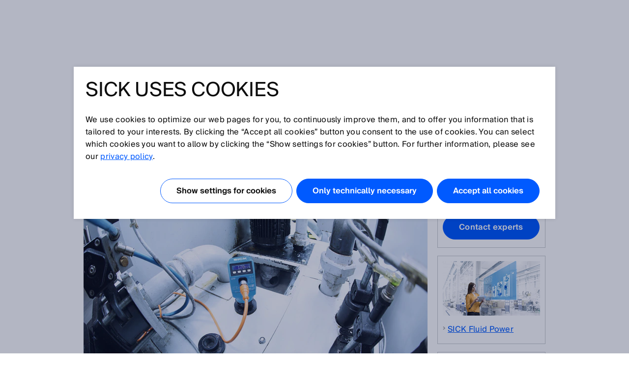

--- FILE ---
content_type: text/html;charset=UTF-8
request_url: https://www.sick.com/de/en/smart-fluid-power-sensor-solutions-for-hydraulic-systems-/w/fluid-power-hydraulics
body_size: 8856
content:
<!DOCTYPE html>
<!--[if lt IE 7 ]>
<html lang="en" class="ie ie6 no-js">
<![endif]-->
<!--[if IE 7 ]>
<html lang="en" class="ie ie7 no-js">
<![endif]-->
<!--[if IE 8 ]>
<html lang="en" class="ie ie8 no-js">
<![endif]-->
<!--[if IE 9 ]>
<html lang="en" class="ie ie9 no-js">
<![endif]-->
<!--[if !IE]>
<!-->
<html lang="en" class="no-ie no-js">
<!--
<![endif]-->
	<head>
		<title>Smart Fluid Power: Sensor solutions for hydraulic systems | SICK </title>

		<meta http-equiv="Content-Type" content="text/html; charset=utf-8"/>
		<meta name="robots" content="index,follow"/>
			<meta http-equiv="X-UA-Compatible" content="IE=edge" />

		<meta name="description" content="Our sensor solutions for pressure generation and actuators in hydraulic systems" />
			<meta name="viewport" content="width=device-width, initial-scale=1.0, user-scalable=no">

        <link rel="icon" href="/favicon.ico" sizes="32x32">
		<link rel="icon" href="/icon.svg" type="image/svg+xml">
		<link rel="apple-touch-icon" href="/apple-touch-icon.png">

		<link rel="dns-prefetch" href="//www.sick.com" />
		<link rel="dns-prefetch" href="//tags.tiqcdn.com" />
		<link rel="dns-prefetch" href="//s2116941023.t.eloqua.com" />
		<link rel="preconnect" href="//www.sick.com" />
		<link rel="preconnect" href="//tags.tiqcdn.com" />
		<link rel="preconnect" href="//s2116941023.t.eloqua.com" />

		<!--[if !IE]> START: prepareWebfonts.tag <![endif]-->

<link rel="preload" as="font" type="font/woff2" href="https://www.sick.com/media/fonts/opensans-v1/Regular/OpenSans-Regular.woff2" crossorigin="anonymous"/>
<link rel="preload" as="font" type="font/woff2" href="https://www.sick.com/media/fonts/sickintl-v1/regular/SICKIntl-Regular.woff2" crossorigin="anonymous"/>
<link rel="preload" as="font" type="font/woff2" href="https://www.sick.com/media/fonts/sickintl-v1/semibold/SICKIntl-Semibold.woff2" crossorigin="anonymous"/>

<!--[if !IE]> END: prepareWebfonts.tag <![endif]-->
<link rel="canonical" href="https://www.sick.com/de/en/smart-fluid-power-sensor-solutions-for-hydraulic-systems-/w/fluid-power-hydraulics" />
		<!--[if !IE]> START: javaScriptConfig.tag <![endif]-->
<script type="text/javascript">
	// Define Namespace cjs
	var cjs = {
  "currentLanguage": "en",
  "ui": {},
  "utils": {},
  "page": {},
  "i18n": {
    "search.page.compare.error.max": "You reached the maximum amount for this type to compare",
    "checkout.shipment.pleaseSelect": "Select if needed",
    "ui.forms.select.empty": "Please select",
    "text.account.myCatalogs.search.success.results": "This part is contained within the following catalogs:",
    "text.account.myCatalogs.search.success.empty": "Sorry, your part hasn't been found within your catalogs.",
    "text.account.myCatalogs.search.form.error": "Please enter a value",
    "text.account.myQuotes.export.error.processing": "There was a problem processing the export.",
    "text.account.myQuotes.export.error.concurrent": "Previous export still running, please wait and try again.",
    "text.account.myQuotes.export.select": "Please select the quotes to export",
    "ui.search.suggest.campaign.more": "All campaigns",
    "ui.search.suggest.content.more": "All contents",
    "ui.search.suggest.productName.more": "All products",
    "ui.search.suggest.download.more": "All Downloads",
    "ui.search.suggest.productFamily.more": "All product families",
    "ui.global.download.waiting.infotext": "Export is generating...",
    "ui.idp.sessionChanged.title": "Session change detected",
    "ui.idp.sessionChanged.text": "Your SICK ID session appears to have changed. Please click the “reload” button to refresh the page.",
    "ui.idp.sessionChanged.action": "Reload",
    "basket.page.message.update": "Product quantity has been updated.",
    "basket.error.quantity.update.locked": "Unfortunately, you cannot update the item quantity",
    "product.product.quantityOnHand": "{0} <span class=\"date_quantity\">(quantity on hand: {1})<\/span>",
    "product.product.backorderQuantity": "{0} <span class=\"date_quantity\">(backorder quantity: {1})<\/span>",
    "text.price.deliverydate.sales.availability": "Call Inside Sales for availability",
    "text.account.export.error.processing": "There was a problem processing the export.",
    "text.account.myOrders.export.select": "Please select the orders to export",
    "ui.return.request.product.added": "Product added",
    "ui.return.request.product.added.error": "Error adding product to the return request",
    "form.error.message": "The form is not correctly filled.",
    "ui.global.remove": "Remove",
    "ui.return.request.product.remove": "The product was removed.",
    "ui.return.request.product.remove.error": "Error deleting the product.",
    "ui.return.request.reference.po.number": "Reference PO number",
    "ui.return.request.address.added.error": "Error adding address",
    "ui.return.request.original.order": "Referenced order",
    "ui.return.request.lines.updated": "The product line is correctly updated",
    "ui.return.request.reference.PO.number.long.message": "Please your PO number that you have placed towards us for the repair/exchange request. <b>Note:<\/b> PO number has to be valid for all items. If this is not the case, please open a separate RMA.",
    "ui.return.request.reference.number.repair.long.message": "Please indicate the reference order number of the original sales order. <b>Note<\/b>: Reference number has to be valid for all items. If this is not the case, please open a separate RMA.",
    "ui.return.request.substances.inContact": "Which gases/liquids/substances have they been in contact with?",
    "configapp.text.layer.list.emptyTable": "No data available in table",
    "configapp.text.layer.list.emptySearchTable": "No matching records found"
  },
  "config": {
    "video": {
      "params": "rel=0&theme=light&autohide=1&enablejsapi=1&autoplay=1",
      "subtitleLanguage": "&cc_load_policy=3"
    },
    "url": {"locationPath": "/de/en/"},
    "placeholder": {"product": {"small": "https://www.sick.com/static_2026012400/_ui/desktop/common/images/base/pics/noimage_thumbnail.png"}},
    "isWebAnalyticsEnabled": true
  },
  "idp": {
    "statusIframeUrl": "https://id.sick.com/auth/realms/sickservices/protocol/openid-connect/login-status-iframe.html",
    "clientId": "hybris-client",
    "origin": "",
    "sessionState": "",
    "sessionSyncFeatureEnabled": true
  },
  "ffTrackingData": {},
  "userlikeData": {}
};
	var Imager = function () {};
</script>
<!--[if !IE]> END: javaScriptConfig.tag <![endif]-->
<link rel="stylesheet" href="https://www.sick.com/_ui/webx/prod/latest/embedded/styles.css">

		<!--[if !IE]> START: styleSheets.tag <![endif]-->

<link rel="stylesheet" type="text/css" href="https://www.sick.com/static_2026012400/_ui/desktop/common/css/base/material-icons.css" />

<link rel="stylesheet" type="text/css" href="https://www.sick.com/static_2026012400/_ui/desktop/common/css//min/pt_common-min.css" />
		<link rel="stylesheet" type="text/css" href="https://www.sick.com/static_2026012400/_ui/desktop/common/css//min/pt_default-min.css" />
		<link rel="stylesheet" type="text/css" href="https://www.sick.com/static_2026012400/_ui/desktop/common/css//min/lang-min.css" />
	<!--[if IE]>
	<link rel="stylesheet" type="text/css" href="https://www.sick.com/static_2026012400/_ui/desktop/common/css/base/global_fixes_ie.css" />
<![endif]-->

<link rel="stylesheet" type="text/css" media="print" href="https://www.sick.com/static_2026012400/_ui/desktop/common/css//min/media_print-min.css" />
	<!--[if !IE]> END: styleSheets.tag <![endif]-->
<!--[if !IE]> START: javaScript.tag <![endif]-->

<script type="text/javascript" src="https://www.sick.com/static_2026012400/_ui/desktop/common/js//min/combined-min.js"></script>
		<script type="text/javascript" src="https://www.sick.com/static_2026012400/_ui/desktop/common/js//min/sick.page.pt_default-min.js"></script>
	<!--[if !IE]> END: javaScript.tag <![endif]-->
<script type="text/javascript">
			document.write('<style>');
			document.write('/* hide the elements with class disabled_js if JS is enabled */');
			document.write('.disabled_js {display: none !important;}');
			document.write('/* show the elements with class enabled_js if JS is enabled */');
			document.write('.enabled_js {display: block !important;}');
			document.write('</style>');
		</script>
		<noscript>
			<style>
				/* show the elements with class disabled_js if JS is disabled */
				.disabled_js {
					display: block !important;
				}
				/* hide the elements with class enabled_js if JS is disabled */
				.enabled_js {
					display: none !important;
				}
			</style>
		</noscript>

		<script src="https://www.sick.com/_ui/webx/prod/latest/embedded/webcomponents-loader.js" defer></script>
		<script src="https://www.sick.com/_ui/webx/prod/latest/embedded/custom-elements-es5-adapter.js" defer></script>
		<script type="module" src="https://www.sick.com/_ui/webx/prod/latest/embedded/polyfills.js"></script>
		<script type="module" src="https://www.sick.com/_ui/webx/prod/latest/embedded/main.js" onload="cjs.ui.loadHandler()"></script>
		<script type="application/ld+json">
			{
				"@context": "https://schema.org",
				"@type": "WebSite",
				"name": "SICK",
				"alternateName": "SICK Sensor Intelligence",
				"url": "https://www.sick.com/"
			}
		</script>

		<!--[if !IE]> START: utag_data.tag <![endif]-->




	

	<script type="text/javascript">
		var utag_data = {
		
			

			tm_accountNumber :

			
				
					""
				
				
			
			,
		
			

			chat_name :

			
				
					"Anonymous ."
				
				
			
			,
		
			

			chatEnabled :

			
				
					"false"
				
				
			
			,
		
			

			tm_loginStatus :

			
				
					"anonym"
				
				
			
			,
		
			

			tm_siteSection :

			
				
					"gmt-fluid-power-hydraulics"
				
				
			
			,
		
			

			tm_country :

			
				
					"de"
				
				
			
			,
		
			

			tm_sub_siteSection :

			
				
					""
				
				
			
			,
		
			

			tm_userStatus :

			
				
					"external"
				
				
			
			,
		
			

			tm_pageName :

			
				
					"de_en_gmt-fluid-power-hydraulics_gmt-fluid-power-hydraulics"
				
				
			
			,
		
			

			tm_language :

			
				
					"en"
				
				
			
			,
		
			

			tm_sub_sub_siteSection :

			
				
					""
				
				
			
			,
		
			

			tm_pageIdentifier :

			
				
					"gmt-fluid-power-hydraulics"
				
				
			
			,
		
			

			chat_email :

			
				
					""
				
				
			
			,
		
			

			tm_accountName :

			
				
					""
				
				
			
			
		
		};
	</script>


<!--[if !IE]> END: utag_data.tag <![endif]--><!--[if !IE]> START: utag.tag <![endif]-->



	
	<script type="text/javascript">
		(function(a,b,c,d){
			a='//tags.tiqcdn.com/utag/sick/webellence/prod/utag.js';
			b=document;c='script';d=b.createElement(c);d.src=a;d.type='text/java'+c;d.async=true;
			a=b.getElementsByTagName(c)[0];a.parentNode.insertBefore(d,a);d.onload=function() {
				var retries = 0

				const intervalId = setInterval(() => {
					const uTagInstance$ = window['sick.uTagInstance$'];

					if (uTagInstance$) {
						// emit a event when uTag is loaded
						uTagInstance$.next(window.utag);
						console.info('embedded tracking initialized');
						clearInterval(intervalId);
					}

					if (retries > 9) {
						console.warn('uTagInstance$ subject not found, tracking for embedded components will not work.');
						clearInterval(intervalId);
					}

					retries++
				}, 500);
			};
		})();
	</script>

	
		
			<script type="text/javascript" src="https://www.sick.com/static_2026012400/_ui/desktop/common/js//min/sick.web_analytics-min.js"></script>
		
		
	

<!--[if !IE]> END: utag.tag <![endif]-->
</head>

	<body id="page_top" class="pt_default lang_en   page-gmt-fluid-power-hydraulics pageType-ContentPage template-pages-layout-contentLayout2Page pageLabel-fluid-power-hydraulics smartedit-page-uid-gmt-fluid-power-hydraulics smartedit-page-uuid-eyJpdGVtSWQiOiJnbXQtZmx1aWQtcG93ZXItaHlkcmF1bGljcyIsImNhdGFsb2dJZCI6InNpY2stbWFzdGVyLWNvbnRlbnQtY2F0YWxvZyIsImNhdGFsb2dWZXJzaW9uIjoiT25saW5lIn0= smartedit-catalog-version-uuid-sick-master-content-catalog/Online " onload="cjs.ui.linkAppender()" data-acc-theme="revision">

		<!--[if !IE]> START: page.tag <![endif]-->

		<div class="webx_embedded" style="opacity:0">
			<wc-toast-overlay></wc-toast-overlay>
			<wc-header></wc-header>
		</div>

		<div class="main_content">
			<div class="grid">
				<!--[if !IE]> START: contentLayout2Page.jsp <![endif]-->

	<div class="slice_12">

		<div class="slice slice_9">
			<!--[if !IE]> START: breadcrumb.tag <![endif]-->

<ul class="breadcrumb horizontal hide-on-mobile">
	<li>
		<a class="sprite" href="/de/en/">Home</a>
	</li>

	<li>
			Smart Fluid Power: Sensor solutions for hydraulic systems </li>
	</ul>

<div class="breadcrumb-mobile-wrapper hide-on-desktop">
	<div class="breadcrumb-mobile-wrapper__gradient"></div>

	<ul class="breadcrumb horizontal small">
		<li  class="breadcrumb__item">
			<a class="sprite" href="/de/en/">Home</a>
		</li>

		<li class="breadcrumb__item">
					Smart Fluid Power: Sensor solutions for hydraulic systems </li>
			</ul>
</div>

<!--[if !IE]> END: breadcrumb.tag <![endif]-->
<div id="globalMessages">
                </div>

			<!--[if !IE]>START: pageSlotWithCache.tag<![endif]-->

<!-- make sure that attribute is set to default value false -->
	<!-- output -->
<div class="yCmsComponent cms">
<!--[if !IE]> START: sickcmstextimagecomponent.jsp <![endif]-->

<div class="comp_border ">
        <div class="comp comp_text_image ">
            <!--[if !IE]> START: component (uid: fluid-power-hydraulics-headline / cmsComponentType: CONTENT_ONLY) <![endif]-->
            <div class="hide-on-mobile">
                            <div class="floatbox">
                                <div class="image centered_box">
                                    <!--[if !IE]> START: componentImage.tag <![endif]-->

<!--[if !IE]> END: componentImage.tag <![endif]-->
</div>
                            </div>
                        </div>
                        <div class="hide-on-desktop">
                            <div class="image">
                                <!--[if !IE]> START: componentImage.tag <![endif]-->

<!--[if !IE]> END: componentImage.tag <![endif]-->
</div>
                        </div>
                        <div class="text">
                            <!--[if !IE]> START: componentText.tag <![endif]-->

<div class="headline"><h1>Smart Fluid Power: sensor solutions for hydraulic systems</h1></div>
		<!--[if !IE]> END: componentText.tag <![endif]--></div>
                    <!--[if !IE]> END: component (uid: fluid-power-hydraulics-headline / cmsComponentType: CONTENT_ONLY) <![endif]-->
        </div>
    </div>
<!--[if !IE]> END: sickcmstextimagecomponent.jsp <![endif]-->
</div><div class="yCmsComponent cms">
<!--[if !IE]> START: sickcmstextimagecomponent.jsp <![endif]-->

<div class="comp_border ">
        <div class="comp comp_text_image ">
            <!--[if !IE]> START: component (uid: fluid-power-hydraulics-keyvisual / cmsComponentType: CONTENT_ONLY) <![endif]-->
            <div class="hide-on-mobile">
                            <div class="floatbox">
                                <div class="image centered_box">
                                    <!--[if !IE]> START: componentImage.tag <![endif]-->

<div class="img-caption-wrapper">
            <div class="centered_box_content">
            <div class="relative">
                <img src="https://www.sick.com/media/content/h60/h91/9763797991454.jpg" alt="Sensor solutions for hydraulics from SICK"
                             title="Sensor solutions for hydraulics from SICK" width="auto" height="auto"/>
                    </div>

            </div>
            </div>
    <!--[if !IE]> END: componentImage.tag <![endif]-->
</div>
                            </div>
                        </div>
                        <div class="hide-on-desktop">
                            <div class="image">
                                <!--[if !IE]> START: componentImage.tag <![endif]-->

<div class="img-caption-wrapper">
            <div class="centered_box_content">
            <div class="relative">
                <img src="https://www.sick.com/media/content/h60/h91/9763797991454.jpg" alt="Sensor solutions for hydraulics from SICK"
                             title="Sensor solutions for hydraulics from SICK" width="auto" height="auto"/>
                    </div>

            </div>
            </div>
    <!--[if !IE]> END: componentImage.tag <![endif]-->
</div>
                        </div>
                        <div class="text">
                            <!--[if !IE]> START: componentText.tag <![endif]-->

<!--[if !IE]> END: componentText.tag <![endif]--></div>
                    <!--[if !IE]> END: component (uid: fluid-power-hydraulics-keyvisual / cmsComponentType: CONTENT_ONLY) <![endif]-->
        </div>
    </div>
<!--[if !IE]> END: sickcmstextimagecomponent.jsp <![endif]-->
</div><div class="yCmsComponent cms">
<!--[if !IE]> START: sickcmstextimagecomponent.jsp <![endif]-->

<div class="comp_border ">
        <div class="comp comp_text_image ">
            <!--[if !IE]> START: component (uid: fluid-power-hydraulics-headline-unsere-lösungen / cmsComponentType: CONTENT_ONLY) <![endif]-->
            <div class="hide-on-mobile">
                            <div class="floatbox">
                                <div class="image centered_box">
                                    <!--[if !IE]> START: componentImage.tag <![endif]-->

<!--[if !IE]> END: componentImage.tag <![endif]-->
</div>
                            </div>
                        </div>
                        <div class="hide-on-desktop">
                            <div class="image">
                                <!--[if !IE]> START: componentImage.tag <![endif]-->

<!--[if !IE]> END: componentImage.tag <![endif]-->
</div>
                        </div>
                        <div class="text">
                            <!--[if !IE]> START: componentText.tag <![endif]-->

<div class="headline"><h2>Our solutions for pressure generation in hydraulic systems</h2></div>
		<!--[if !IE]> END: componentText.tag <![endif]--></div>
                    <!--[if !IE]> END: component (uid: fluid-power-hydraulics-headline-unsere-lösungen / cmsComponentType: CONTENT_ONLY) <![endif]-->
        </div>
    </div>
<!--[if !IE]> END: sickcmstextimagecomponent.jsp <![endif]-->
</div><div class="yCmsComponent cms">
<!--[if !IE]> START: sickcmstextimagecomponent.jsp <![endif]-->

<div class="comp_border ">
        <div class="comp comp_text_image ">
            <!--[if !IE]> START: component (uid: fluid-power-hydraulics-messung-maschinenhydraulic-text-image / cmsComponentType: IMAGE_LEFT) <![endif]-->
            <div class="image left">
                            <!--[if !IE]> START: componentImage.tag <![endif]-->

<div class="img-caption-wrapper">
            <div class="relative">
                <a href="/de/en/catalog/industries/machines-and-materials/machines/machine-tools/measuring-pressure-level-and-temperature-in-the-machine-hydraulics/c/p346584"
                           
                        >
                            <img src="https://www.sick.com/media/content/h06/hf7/9773842038814.jpg" alt=""
                             title="" width="auto" height="auto"/>
                        </a>
                    </div>

            </div>
    <!--[if !IE]> END: componentImage.tag <![endif]-->
</div>
                        <div class="text">
                            <!--[if !IE]> START: componentText.tag <![endif]-->

<p><a class="standalone" href="/de/en/c/p346584">Measuring pressure, level, and temperature in the machine hydraulics</a></p><!--[if !IE]> END: componentText.tag <![endif]--></div>
                    <!--[if !IE]> END: component (uid: fluid-power-hydraulics-messung-maschinenhydraulic-text-image / cmsComponentType: IMAGE_LEFT) <![endif]-->
        </div>
    </div>
<!--[if !IE]> END: sickcmstextimagecomponent.jsp <![endif]-->
</div><div class="yCmsComponent cms">
<!--[if !IE]> START: sickcmstextimagecomponent.jsp <![endif]-->

<div class="comp_border ">
        <div class="comp comp_text_image ">
            <!--[if !IE]> START: component (uid: fluid-power-hydraulics-messung-hydrauliksystemen-text-image / cmsComponentType: IMAGE_LEFT) <![endif]-->
            <div class="image left">
                            <!--[if !IE]> START: componentImage.tag <![endif]-->

<div class="img-caption-wrapper">
            <div class="relative">
                <a href="/de/en/catalog/industries/machines-and-materials/machines/machine-tools/measuring-pressure-level-and-temperature-in-hydraulic-systems/c/p346572"
                           
                        >
                            <img src="https://www.sick.com/media/content/hd1/hf6/9782031777822.jpg" alt=""
                             title="" width="auto" height="auto"/>
                        </a>
                    </div>

            </div>
    <!--[if !IE]> END: componentImage.tag <![endif]-->
</div>
                        <div class="text">
                            <!--[if !IE]> START: componentText.tag <![endif]-->

<p><a class="standalone" href="/de/en/c/p346572 ">Measuring pressure, level, and temperature in hydraulic systems</a></p><!--[if !IE]> END: componentText.tag <![endif]--></div>
                    <!--[if !IE]> END: component (uid: fluid-power-hydraulics-messung-hydrauliksystemen-text-image / cmsComponentType: IMAGE_LEFT) <![endif]-->
        </div>
    </div>
<!--[if !IE]> END: sickcmstextimagecomponent.jsp <![endif]-->
</div><div class="yCmsComponent cms">
<!--[if !IE]> START: sickcmstextimagecomponent.jsp <![endif]-->

<div class="comp_border ">
        <div class="comp comp_text_image ">
            <!--[if !IE]> START: component (uid: fluid-power-hydraulics-überwachung-hydraulikdruck-text-image / cmsComponentType: IMAGE_LEFT) <![endif]-->
            <div class="image left">
                            <!--[if !IE]> START: componentImage.tag <![endif]-->

<div class="img-caption-wrapper">
            <div class="relative">
                <a href="/de/en/catalog/industries/machines-and-materials/machines/rubber-and-plastics/monitoring-the-hydraulic-pressure/c/p341804"
                           
                        >
                            <img src="https://www.sick.com/media/content/h34/h4b/9782043344926.jpg" alt=""
                             title="" width="auto" height="auto"/>
                        </a>
                    </div>

            </div>
    <!--[if !IE]> END: componentImage.tag <![endif]-->
</div>
                        <div class="text">
                            <!--[if !IE]> START: componentText.tag <![endif]-->

<p><a class="standalone" href="/de/en/c/p341804">Monitoring the hydraulic pressure </a></p><!--[if !IE]> END: componentText.tag <![endif]--></div>
                    <!--[if !IE]> END: component (uid: fluid-power-hydraulics-überwachung-hydraulikdruck-text-image / cmsComponentType: IMAGE_LEFT) <![endif]-->
        </div>
    </div>
<!--[if !IE]> END: sickcmstextimagecomponent.jsp <![endif]-->
</div><div class="yCmsComponent cms">
<!--[if !IE]> START: sickcmstextimagecomponent.jsp <![endif]-->

<div class="comp_border ">
        <div class="comp comp_text_image ">
            <!--[if !IE]> START: component (uid: fluid-power-hydraulics-druckmessung-hydrauliksystem-text-image / cmsComponentType: IMAGE_LEFT) <![endif]-->
            <div class="image left">
                            <!--[if !IE]> START: componentImage.tag <![endif]-->

<div class="img-caption-wrapper">
            <div class="relative">
                <a href="/de/en/catalog/industries/machines-and-materials/machines/rubber-and-plastics/pressure-measurement-in-the-hydraulic-system/c/p341813"
                           
                        >
                            <img src="https://www.sick.com/media/content/hb1/h0c/9782043508766.jpg" alt=""
                             title="" width="auto" height="auto"/>
                        </a>
                    </div>

            </div>
    <!--[if !IE]> END: componentImage.tag <![endif]-->
</div>
                        <div class="text">
                            <!--[if !IE]> START: componentText.tag <![endif]-->

<p><a class="standalone" href="/de/en/c/p341813 ">Pressure measurement in the hydraulic system</a></p><!--[if !IE]> END: componentText.tag <![endif]--></div>
                    <!--[if !IE]> END: component (uid: fluid-power-hydraulics-druckmessung-hydrauliksystem-text-image / cmsComponentType: IMAGE_LEFT) <![endif]-->
        </div>
    </div>
<!--[if !IE]> END: sickcmstextimagecomponent.jsp <![endif]-->
</div><!--[if !IE]>END: pageSlotWithCache.tag<![endif]-->
<div class="floatbox offset_top_big">
				<div class="slice slice_9_half">
					<!--[if !IE]>START: pageSlotWithCache.tag<![endif]-->

<!-- make sure that attribute is set to default value false -->
	<!-- output -->
<div class="yCmsComponent cms">
<!--[if !IE]> START: sickcmsproductfamilycomponent.jsp <![endif]-->
<!--[if !IE]> START: componentText.tag <![endif]-->

<!--[if !IE]> START: component (uid: fluid-power-hydraulics-product-families-pressure) <![endif]-->

<div class="comp_productfamily_groups floatbox">
	<div class="slice slice_9_half">
					<div class="page_box">
						<div class="h3">
							Pressure sensors</div>
						<div class="item offset_top_big">
								<div class="image">
											<a href="/de/en/catalog/archive/pbs/c/g143649">
												<img src="https://www.sick.com/media/130/9/39/739/IM0032739.png" title="PBS" alt="PBS" />
											</a>
										</div>
									<div class="content">
										<div class="h4">
									 		Universal pressure switch</div>
										<a href="/de/en/catalog/archive/pbs/c/g143649" class="standalone offset_top_big">
											PBS</a>
									</div>
								</div>
						<div class="item offset_top_big">
								<div class="image">
											<a href="/de/en/catalog/products/process-sensors/pressure-sensors/pbs-plus/c/g507653">
												<img src="https://www.sick.com/media/130/5/35/735/IM0085735.png" title="PBS plus" alt="PBS plus" />
											</a>
										</div>
									<div class="content">
										<div class="h4">
									 		Multifunctional pressure switch with display, IO-Link and switchable analog output</div>
										<a href="/de/en/catalog/products/process-sensors/pressure-sensors/pbs-plus/c/g507653" class="standalone offset_top_big">
											PBS plus</a>
									</div>
								</div>
						<div class="item offset_top_big">
								<div class="image">
											<a href="/de/en/catalog/products/process-sensors/pressure-sensors/pet/c/g262351">
												<img src="https://www.sick.com/media/130/2/52/052/IM0044052.png" title="PET" alt="PET" />
											</a>
										</div>
									<div class="content">
										<div class="h4">
									 		Compact pressure transmitter especially for OEMs – economical and maximum versatility</div>
										<a href="/de/en/catalog/products/process-sensors/pressure-sensors/pet/c/g262351" class="standalone offset_top_big">
											PET</a>
									</div>
								</div>
						<div class="item offset_top_big">
								<div class="image">
											<a href="/de/en/catalog/products/process-sensors/pressure-sensors/pbt/c/g143633">
												<img src="https://www.sick.com/media/130/7/17/017/IM0032017.png" title="PBT" alt="PBT" />
											</a>
										</div>
									<div class="content">
										<div class="h4">
									 		Rugged and compact pressure transmitter – precise, versatile and quick to install</div>
										<a href="/de/en/catalog/products/process-sensors/pressure-sensors/pbt/c/g143633" class="standalone offset_top_big">
											PBT</a>
									</div>
								</div>
						<div class="item offset_top_big">
								<div class="image">
											<a href="/de/en/catalog/products/process-sensors/pressure-sensors/pft/c/g143624">
												<img src="https://www.sick.com/media/130/0/20/020/IM0032020.png" title="PFT" alt="PFT" />
											</a>
										</div>
									<div class="content">
										<div class="h4">
									 		Precise pressure transmitter with flush-mounted process connections for flexible use</div>
										<a href="/de/en/catalog/products/process-sensors/pressure-sensors/pft/c/g143624" class="standalone offset_top_big">
											PFT</a>
									</div>
								</div>
						</div>
					</div>
					</div>
<!--[if !IE]> END: component (uid: fluid-power-hydraulics-product-families-pressure) <![endif]--><!--[if !IE]> END: sickcmsproductfamilycomponent.jsp <![endif]--></div><div class="yCmsComponent cms">
<!--[if !IE]> START: sickcmsproductfamilycomponent.jsp <![endif]-->
<!--[if !IE]> START: componentText.tag <![endif]-->

<!--[if !IE]> START: component (uid: fluid-power-hydraulics-product-families-level) <![endif]-->

<div class="comp_productfamily_groups floatbox">
	<div class="slice slice_9_half">
					<div class="page_box">
						<div class="h3">
							Level sensors</div>
						<div class="item offset_top_big">
								<div class="image">
											<a href="/de/en/catalog/archive/cfp-cubic/c/g410063">
												<img src="https://www.sick.com/media/130/5/15/415/IM0065415.png" title="CFP Cubic" alt="CFP Cubic" />
											</a>
										</div>
									<div class="content">
										<div class="h4">
									 		Multifunctional sensor for level and temperature measurement</div>
										<a href="/de/en/catalog/archive/cfp-cubic/c/g410063" class="standalone offset_top_big">
											CFP Cubic</a>
									</div>
								</div>
						<div class="item offset_top_big">
								<div class="image">
											<a href="/de/en/catalog/products/process-sensors/level-sensors/lfp-cubic/c/g249766">
												<img src="https://www.sick.com/media/130/2/12/612/IM0058612.png" title="LFP Cubic" alt="LFP Cubic" />
											</a>
										</div>
									<div class="content">
										<div class="h4">
									 		Reliable and flexible all-round level sensor for liquids.</div>
										<a href="/de/en/catalog/products/process-sensors/level-sensors/lfp-cubic/c/g249766" class="standalone offset_top_big">
											LFP Cubic</a>
									</div>
								</div>
						<div class="item offset_top_big">
								<div class="image">
											<a href="/de/en/catalog/products/process-sensors/level-sensors/lfv200/c/g105174">
												<img src="https://www.sick.com/media/130/4/54/454/IM0036454.png" title="LFV200" alt="LFV200" />
											</a>
										</div>
									<div class="content">
										<div class="h4">
									 		Rugged, reliable point level switch for almost all liquids – even in hygienic applications.</div>
										<a href="/de/en/catalog/products/process-sensors/level-sensors/lfv200/c/g105174" class="standalone offset_top_big">
											LFV200</a>
									</div>
								</div>
						</div>
					</div>
					</div>
<!--[if !IE]> END: component (uid: fluid-power-hydraulics-product-families-level) <![endif]--><!--[if !IE]> END: sickcmsproductfamilycomponent.jsp <![endif]--></div><!--[if !IE]>END: pageSlotWithCache.tag<![endif]-->
</div>
				<div class="slice slice_9_half">
					<!--[if !IE]>START: pageSlotWithCache.tag<![endif]-->

<!-- make sure that attribute is set to default value false -->
	<!-- output -->
<div class="yCmsComponent cms">
<!--[if !IE]> START: sickcmsproductfamilycomponent.jsp <![endif]-->
<!--[if !IE]> START: componentText.tag <![endif]-->

<!--[if !IE]> START: component (uid: fluid-power-hydraulics-product-families-termperature) <![endif]-->

<div class="comp_productfamily_groups floatbox">
	<div class="slice slice_9_half">
					<div class="page_box">
						<div class="h3">
							Temperature sensors</div>
						<div class="item offset_top_big">
								<div class="image">
											<a href="/de/en/catalog/products/process-sensors/temperature-sensors/tbs/c/g259789">
												<img src="https://www.sick.com/media/130/4/04/604/IM0042604.png" title="TBS" alt="TBS" />
											</a>
										</div>
									<div class="content">
										<div class="h4">
									 		Temperature monitoring made easy</div>
										<a href="/de/en/catalog/products/process-sensors/temperature-sensors/tbs/c/g259789" class="standalone offset_top_big">
											TBS</a>
									</div>
								</div>
						<div class="item offset_top_big">
								<div class="image">
											<a href="/de/en/catalog/products/process-sensors/temperature-sensors/tbt/c/g180852">
												<img src="https://www.sick.com/media/130/6/96/896/IM0037896.png" title="TBT" alt="TBT" />
											</a>
										</div>
									<div class="content">
										<div class="h4">
									 		Well-proven temperature measurement</div>
										<a href="/de/en/catalog/products/process-sensors/temperature-sensors/tbt/c/g180852" class="standalone offset_top_big">
											TBT</a>
									</div>
								</div>
						<div class="item offset_top_big">
								<div class="image">
											<a href="/de/en/catalog/products/process-sensors/temperature-sensors/tsp/c/g180851">
												<img src="https://www.sick.com/media/130/0/00/900/IM0037900.png" title="TSP" alt="TSP" />
											</a>
										</div>
									<div class="content">
										<div class="h4">
									 		Efficient and space-saving temperature measurement</div>
										<a href="/de/en/catalog/products/process-sensors/temperature-sensors/tsp/c/g180851" class="standalone offset_top_big">
											TSP</a>
									</div>
								</div>
						<div class="item offset_top_big">
								<div class="image">
											<a href="/de/en/catalog/products/process-sensors/temperature-sensors/tct/c/g180853">
												<img src="https://www.sick.com/media/130/7/87/087/IM0101087.png" title="TCT" alt="TCT" />
											</a>
										</div>
									<div class="content">
										<div class="h4">
									 		Compact, rugged, precise</div>
										<a href="/de/en/catalog/products/process-sensors/temperature-sensors/tct/c/g180853" class="standalone offset_top_big">
											TCT</a>
									</div>
								</div>
						</div>
					</div>
					</div>
<!--[if !IE]> END: component (uid: fluid-power-hydraulics-product-families-termperature) <![endif]--><!--[if !IE]> END: sickcmsproductfamilycomponent.jsp <![endif]--></div><!--[if !IE]>END: pageSlotWithCache.tag<![endif]-->
<!--[if !IE]>START: pageSlotWithCache.tag<![endif]-->

<!-- make sure that attribute is set to default value false -->
	<!-- output -->
<!--[if !IE]>END: pageSlotWithCache.tag<![endif]-->
</div>
			</div>

			<div class="floatbox offset_top_big">
					<!--[if !IE]>START: pageSlotWithCache.tag<![endif]-->

<!-- make sure that attribute is set to default value false -->
	<!-- output -->
<!--[if !IE]>END: pageSlotWithCache.tag<![endif]-->
</div>
		</div>

		<div class="slice slice_3 marginal">
			<!--[if !IE]>START: pageSlotWithCache.tag<![endif]-->

<!-- make sure that attribute is set to default value false -->
	<!-- output -->
<div class="yCmsComponent cms">
<!--[if !IE]> START: sickcmstextimagecomponent.jsp <![endif]-->

<div class="comp_border ">
        <div class="comp comp_text_image ">
            <!--[if !IE]> START: component (uid: mc-contact-questions-or-consultation / cmsComponentType: IMAGE_LEFT) <![endif]-->
            <div class="image left">
                            <!--[if !IE]> START: componentImage.tag <![endif]-->

<div class="img-caption-wrapper">
            <div class="relative">
                <img src="https://www.sick.com/media/content/hd5/hbe/11111841202206.jpg" alt=""
                             title="" width="auto" height="auto"/>
                    </div>

            </div>
    <!--[if !IE]> END: componentImage.tag <![endif]-->
</div>
                        <div class="text">
                            <!--[if !IE]> START: componentText.tag <![endif]-->

<div class="headline"><h4>Do you have any questions?</h4></div>
		<p><a class="button yellow big js_dialog" href="/de/en/contact?openTab=js_tab_contact_request">Contact experts</a></p><!--[if !IE]> END: componentText.tag <![endif]--></div>
                    <!--[if !IE]> END: component (uid: mc-contact-questions-or-consultation / cmsComponentType: IMAGE_LEFT) <![endif]-->
        </div>
    </div>
<!--[if !IE]> END: sickcmstextimagecomponent.jsp <![endif]-->
</div><div class="yCmsComponent cms">
<!--[if !IE]> START: sickcmstextimagecomponent.jsp <![endif]-->

<div class="comp_border ">
        <div class="comp comp_text_image ">
            <!--[if !IE]> START: component (uid: fluid-power-hydraulics-mc-links-fluid-power / cmsComponentType: CONTENT_ONLY) <![endif]-->
            <div class="hide-on-mobile">
                            <div class="floatbox">
                                <div class="image centered_box">
                                    <!--[if !IE]> START: componentImage.tag <![endif]-->

<!--[if !IE]> END: componentImage.tag <![endif]-->
</div>
                            </div>
                        </div>
                        <div class="hide-on-desktop">
                            <div class="image">
                                <!--[if !IE]> START: componentImage.tag <![endif]-->

<!--[if !IE]> END: componentImage.tag <![endif]-->
</div>
                        </div>
                        <div class="text">
                            <!--[if !IE]> START: componentText.tag <![endif]-->

<p><a href="/de/en/www.sick.com/w/fluid-power/"><img src="/medias/key-visual-fluid-power220x124.jpg?context=bWFzdGVyfGNvbnRlbnR8MTgzMjB8aW1hZ2UvanBlZ3xjb250ZW50L2g2Yi9oYjAvOTc3Mzg0MTM1MDY4Ni5qcGd8ZDMxZmIzMzlmYzU1NjZkYTQ1NWI5NGM5YjQ2MjRjNzgwY2IzZDMwNDE2OWQyMGE0MDU2MjI3YTg1ZWRmM2ZiOA" alt="" /></a></p> <p><a class="standalone" href="/de/en/w/fluid-power" target="_self">SICK Fluid Power</a></p><!--[if !IE]> END: componentText.tag <![endif]--></div>
                    <!--[if !IE]> END: component (uid: fluid-power-hydraulics-mc-links-fluid-power / cmsComponentType: CONTENT_ONLY) <![endif]-->
        </div>
    </div>
<!--[if !IE]> END: sickcmstextimagecomponent.jsp <![endif]-->
</div><div class="yCmsComponent cms">
<!--[if !IE]> START: sickcmstextimagecomponent.jsp <![endif]-->

<div class="comp_border ">
        <div class="comp comp_text_image ">
            <!--[if !IE]> START: component (uid: fluid-power-mc-links-unterseite-pneumatics / cmsComponentType: CONTENT_ONLY) <![endif]-->
            <div class="hide-on-mobile">
                            <div class="floatbox">
                                <div class="image centered_box">
                                    <!--[if !IE]> START: componentImage.tag <![endif]-->

<!--[if !IE]> END: componentImage.tag <![endif]-->
</div>
                            </div>
                        </div>
                        <div class="hide-on-desktop">
                            <div class="image">
                                <!--[if !IE]> START: componentImage.tag <![endif]-->

<!--[if !IE]> END: componentImage.tag <![endif]-->
</div>
                        </div>
                        <div class="text">
                            <!--[if !IE]> START: componentText.tag <![endif]-->

<p><a href="/de/en/www.sick.com/w/fluid-power-pneumatics/"> <img src="&#9;/medias/Pneumatics-teaser220x124.jpg?context=bWFzdGVyfGNvbnRlbnR8MjE2MDJ8aW1hZ2UvanBlZ3xjb250ZW50L2hmZi9oMWIvOTc4OTUyNzE5NTY3OC5qcGd8YTI2ZjNmOWRhNDYxYmFkMTVlNWE0MzgxOWQ4NjJhMTE5ZjI4YWVjYmI1ODQzNGIxZTE1NGY2MGU3OTk3M2NmNQ" alt="" /></a></p>
<p><a class="standalone" href="/de/en/w/fluid-power-pneumatics/">Sensor solutions for pneumatic systems</a></p><!--[if !IE]> END: componentText.tag <![endif]--></div>
                    <!--[if !IE]> END: component (uid: fluid-power-mc-links-unterseite-pneumatics / cmsComponentType: CONTENT_ONLY) <![endif]-->
        </div>
    </div>
<!--[if !IE]> END: sickcmstextimagecomponent.jsp <![endif]-->
</div><div class="yCmsComponent cms">
<!--[if !IE]> START: sickcmstextimagecomponent.jsp <![endif]-->

<div class="comp_border ">
        <div class="comp comp_text_image ">
            <!--[if !IE]> START: component (uid: fluid-power-hydraulics-mc-video-links / cmsComponentType: CONTENT_ONLY) <![endif]-->
            <div class="hide-on-mobile">
                            <div class="floatbox">
                                <div class="image centered_box">
                                    <!--[if !IE]> START: componentImage.tag <![endif]-->

<!--[if !IE]> END: componentImage.tag <![endif]-->
</div>
                            </div>
                        </div>
                        <div class="hide-on-desktop">
                            <div class="image">
                                <!--[if !IE]> START: componentImage.tag <![endif]-->

<!--[if !IE]> END: componentImage.tag <![endif]-->
</div>
                        </div>
                        <div class="text">
                            <!--[if !IE]> START: componentText.tag <![endif]-->

<p>Videos:</p>  <p><a class="standalone" href="https://www.youtube.com/watch?v=k4CINbpcyQM" target="_blank"> LFP Cubic: level sensor for the machine tools industry</a></p><!--[if !IE]> END: componentText.tag <![endif]--></div>
                    <!--[if !IE]> END: component (uid: fluid-power-hydraulics-mc-video-links / cmsComponentType: CONTENT_ONLY) <![endif]-->
        </div>
    </div>
<!--[if !IE]> END: sickcmstextimagecomponent.jsp <![endif]-->
</div><div class="yCmsComponent cms">
<!--[if !IE]> START: sickcmssocialmediacontainercomponent.jsp <![endif]-->


<div class="resultlist border_top_none">
	<div class="marginaldownload view_gallery" >
				<!--[if !IE]> START: literatureListerItem.tag <![endif]-->

<!--[if !IE]> START: literatureListerItemReduced.tag <![endif]-->

<div class="js_download_select_wrapper item download short comp_border_radus"  >
<div class="media_inner_margin">


  <div class="image reduced">
    <div class="inner">
      <a href="https://www.sick.com/media/docs/0/50/750/special_information_smart_fluid_power_en_im0089750.pdf" class="js_download_select_target" target="_blank" data-tracking="downloadtracking"
		data-tracking-code="en_im0089750.pdf"
           data-csrf_token=""><img
          src="https://www.sick.com/media/prv/0/50/750/IM0089750.jpg"
          alt="SMART FLUID POWER"
          data-src-view_list="https://www.sick.com/media/prv/0/50/750/IM0089750.jpg"
          data-src-view_gallery="https://www.sick.com/media/prv/0/50/750/IM0089750.jpg"/></a>
      </div>
  </div>
  <div class="content small">

 <p class="js_ellipsis ellipsis lines_2">
	
	 <strong> <span class="name"> <a
			 href="https://www.sick.com/media/docs/0/50/750/special_information_smart_fluid_power_en_im0089750.pdf"
			 class="js_download_select_target"
			 target="_blank"
			 data-literature-description="description"
			 data-tracking="downloadtracking"
			 data-tracking-code="en_im0089750.pdf"
			 data-csrf_token=""> SMART FLUID POWER</a>
          </span>
          </strong>
        </p>
        <p>
            <span data-literature-type="type"> Special information</span>
          </p>
        <div>
				<div class="form offset_top_small">
					<select name="format" class="js_styled_select js_download_select_url">
						<option data-lang="en"
										data-code="en_im0089750.pdf"
										data-description="SMART FLUID POWER"
										data-partnumber="8025438"
										data-size="1.82&nbsp;MB"
										data-releasedate="Mar 31, 2020"
										data-preview="https://www.sick.com/media/prv/0/50/750/IM0089750.jpg"
										data-type="Special information"
										data-product=""
										value="https://www.sick.com/media/docs/0/50/750/special_information_smart_fluid_power_en_im0089750.pdf"
											

											selected="selected"
											
										>

								English</option>


						<option data-lang="de"
										data-code="de_im0089394.pdf"
										data-description="SMART FLUID POWER"
										data-partnumber="8025437"
										data-size="7.09&nbsp;MB"
										data-releasedate="Mar 31, 2020"
										data-preview="https://www.sick.com/media/prv/4/94/394/IM0089394.jpg"
										data-type="Special information"
										data-product=""
										value="https://www.sick.com/media/docs/4/94/394/special_information_smart_fluid_power_de_im0089394.pdf"
											
										>

								German</option>


						<option data-lang="zh"
										data-code="zh_im0091621.pdf"
										data-description="SMART FLUID POWER SICK 传感器创造不同"
										data-partnumber="8025822"
										data-size="2.04&nbsp;MB"
										data-releasedate="Jul 1, 2021"
										data-preview="https://www.sick.com/media/prv/1/21/621/IM0091621.jpg"
										data-type="Special information"
										data-product=""
										value="https://www.sick.com/media/docs/1/21/621/special_information_smart_fluid_power_zh_im0091621.pdf"
											
										>

								Chinese</option>


						</select>
				</div>
			</div>
		</div>



  <span class="js_add_to_cart_display hidden">
      <div class="cta orderliterature">
        <!--[if !IE]> START: literatureProductListerItemAddToCart.tag <![endif]-->

<form id="addToCartForm" class="flex align-center fl_left horizontal ff_tracking_add_to_cart" action="/de/en/cart/add" method="post"><div class="js_quantity_spinner quantity_spinner offset_left_small fl_left">
				<input type="text" name="qty" maxlength="4" value="1" data-validate-quantity="positive" data-spinner-action="value">

				<div class="quantity_change enabled_js">
					<span data-spinner-action="up" class="up sprite"></span>
					<span data-spinner-action="down" class="down sprite"></span>
				</div>
			</div>
		<input type="hidden" name="productCodePost" value="" class="js_literature_product_code"/>

		<!--[if !IE]> START: productAddToCartButton.tag <![endif]-->

<button 
			type="submit"
			class="js_ajax_form_submit button yellow fl_left js_download_cart_target offset_left_small  offset_top_small"
			data-reload_on_close="true" 
			
				data-change-action="/de/en/cart/add" 
				data-change-action-event="click"
			
			>
			Add to cart</button>
	<!--[if !IE]> END: productAddToCartButton.tag <![endif]--><!--[if !IE]> START: productRequestQuoteButton.tag <![endif]-->

<input type="hidden" class="js_prepend_url" name="referer" value="#!dialog=quoteRequestDialog"/>
    <button
	type="submit"
    class="js_ajax_form_submit button gray sprite offset_left_small js_download_cart_target offset_top_small"
	data-reload_on_close="false" 
	data-dialog-action="quoteRequestDialog" 
    
    	data-change-action="/de/en/request-quote"
        data-change-action-event="click"
    
>
    Request quote</button>

<!--[if !IE]> END: productRequestQuoteButton.tag <![endif]--><div>
<input type="hidden" name="CSRFToken" value="null" />
</div></form><!--[if !IE]> END: literatureProductListerItemAddToCart.tag <![endif]-->
</div>
    </span>
  <div class="cta_left small js_adaptCSSOrderLiterature">

    <ul class="fl_left horizontal">
    <li class="hidden">
				<!--[if !IE]> START: wishlistAdd.tag <![endif]-->
<form id="command" class="js_wishlist_url " action="/de/en/wishlists/wishlist/entry/media/add" method="post"><input type="hidden" name="wishlistGuid" value="null" />
			<input class="js_wishlist_lang_input" type="hidden" name="language" value="en" />

			<input type="hidden" name="code" value="en_im0089750.pdf" />
            <input type="hidden" name="partNumber" value="" />
            <input type="hidden" name="product" value="" />
			<input type="hidden" name="showBackButton" value="true" />
            <input type="hidden" name="referer" value="#!dialog=addToWishlist_en_im0089750.pdf" class="js_prepend_url"/>
            <input type="hidden" name="quantity" id="" class="js_qty" value="" />

			<button
				class="sprite shortlink
				js_ajax_form_submit js_wishlist_button small link
				
				"
				type="submit"
				data-test-id="product-variant-add-to-wishlist"
				data-dialog-action="addToWishlist_en_im0089750.pdf"
				>
				Add to wish list</button>

		<div>
<input type="hidden" name="CSRFToken" value="null" />
</div></form><!--[if !IE]> END: wishlistAdd.tag <![endif]-->
</li>
		<li>
      <a href="https://www.sick.com/media/docs/0/50/750/special_information_smart_fluid_power_en_im0089750.pdf"
        class="js_download_select_target download_button yellow "
        target="_blank"
         data-tracking="downloadtracking"
         data-tracking-code="en_im0089750.pdf"
         data-csrf_token="">
        Download</a>
    </li>
    </ul>
  </div>
  </div>
</div>
<!--[if !IE]> END: literatureListerItemReduced.tag <![endif]--><!--[if !IE]> END: literatureListerItem.tag <![endif]-->
</div>
	</div>


</div><!--[if !IE]>END: pageSlotWithCache.tag<![endif]-->
</div>

	</div>

	<!--[if !IE]> END: contentLayout2Page.jsp <![endif]-->
<div class="clear" style="height:12px"></div>

			</div>
		</div>

		<div class="webx_embedded" style="margin-top:30px;opacity:0">
			<wc-footer></wc-footer>
		</div>

		<div class="js_ajax_loading hidden ajax_loading">
			<div class="strong">
				Please wait a moment...</div>
			<div class="offset_top_small">
				Your request is being processed and may take a few seconds.</div>
		</div>

		<div class="js_ajax_loading_short hidden ajax_loading_short">
			<div class="strong">
				Loading ...</div>
		</div>

		<!--[if !IE]> END: page.tag <![endif]-->
	<!--[if !IE]> START: debugFooter.tag <![endif]-->

<!--[if !IE]> END: debugFooter.tag <![endif]-->
</body>
</html>


--- FILE ---
content_type: image/svg+xml
request_url: https://www.sick.com/static_b54350bc64/_ui/desktop/common/images/base/svg/keyboard_arrow_down.svg
body_size: -24
content:
<svg id="Ebene_1" data-name="Ebene 1" xmlns="http://www.w3.org/2000/svg" viewBox="0 0 24 24"><title>keyboard_arrow_down</title><path id="keyboard_arrow_down" d="M7.4,8.6,12,13.2l4.6-4.6L18,10l-6,6L6,10Z"/></svg>

--- FILE ---
content_type: application/x-javascript
request_url: https://www.sick.com/static_2026012400/_ui/desktop/common/js//min/sick.page.pt_default-min.js
body_size: 88
content:
(function($,cjs){cjs.page.pt_default=function(){if($(location).attr("hash")){var hash=$(location).attr("hash").substring(1);if($("#"+hash).length==1){var slideContainer=$("#"+hash).parents(".js_slide_container");slideContainer.data("opened",true);cjs.ui.toggleContainer($,{selector:slideContainer,toggleEffect:"slide"}).onload();}}};$(function(){cjs.page.pt_default();if($(".slice_3").children().length>0&&$("body").hasClass("pt_cpq")){$(".slice_9").addClass("withCMS");}});})(jQuery,cjs);